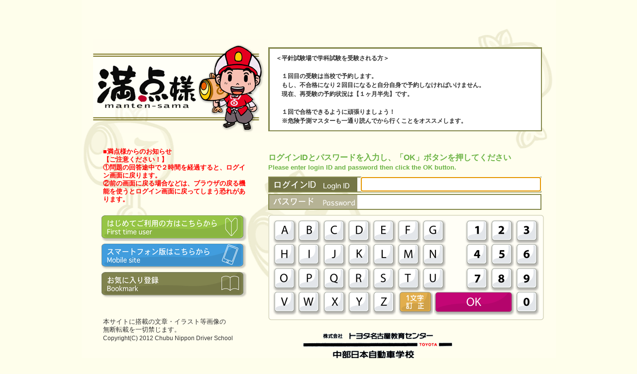

--- FILE ---
content_type: text/html; charset=UTF-8
request_url: https://mantensama.jp/cnds
body_size: 9817
content:
<!DOCTYPE HTML PUBLIC "-//W3C//DTD HTML 4.01 Transitional//EN" "http://www.w3.org/TR/html4/loose.dtd">
<html lang="ja">
<head>
<meta http-equiv="Content-Type" content="text/html; charset=UTF-8">
<meta http-equiv="Content-Style-Type" content="text/css">
<meta http-equiv="Content-Script-Type" content="text/javascript">
<meta name="description" content="">
<meta name="keywords" content="">
<title>ログイン画面</title>
<link rel="stylesheet" type="text/css" href="/common/pc/css/content_import.css" media="all">
<script type="text/javascript" src="/common/pc/js/smartRollover.js"></script>
<script type="text/javascript" src="/common/pc/js/jquery-1.8.0.min.js"></script>
<script type="text/javascript" src="/common/pc/js/screen_keybord.js"></script>
<script type="text/javascript">
$(window).load(function(){
    $("#userIDTxt").focus();
});
document.oncontextmenu = function() { return false };
document.onselectstart = function() { return false };
</script>
</head>

<body>
<div id="contentAll">
<!--contentAll-->

	<div id="contentBody" class="loginTop">
	<!--contentBody-->
		<div id="contentinner">
			<div id="contentBodyMain3">
			<!--contentBodyMain-->
				<div class="block2">
				
					<div class="block2L">
						<h1><img src="/images/m003_logo.jpg" width="352" height="188" alt="満点様 manten-sama"></h1>
												<p class="margT30 margL20 color01">
<em>
<span style="color:red">
■満点様からのお知らせ<br>
【ご注意ください！】<br>
①問題の回答途中で２時間を経過すると、ログイン画面に戻ります。<br>
②前の画面に戻る場合などは、ブラウザの戻る機能を使うとログイン画面に戻ってしまう恐れがあります。<br>
</span>
</em>

</p>

												
						<ul>
							<li><a href="https://mantensama.jp/cnds/U001/201"><img class="btn" src="/images/m003_first.jpg" width="292" height="52" alt="はじめてご利用の方はこちらから First time user"></a></li>
														<li class="margT05"><a href="/cnds?mode=sp"><img class="btn" src="/images/m003_smart.jpg" width="292" height="52" alt="スマートフォン版はこちらから Mobile site"></a></li>
							<li class="margT05"><a href="javascript:window.external.addFavorite('https://mantensama.jp/cnds','満点様')"><img class="btn" src="/images/m003_favorites.jpg" width="292" height="52" alt="お気に入り登録 Bookmark"></a></li>
													</ul>
												<p class="margT40 margL20">本サイトに搭載の文章・イラスト等画像の<br>無断転載を一切禁じます。</p>
<p class="ftSmall margL20">Copyright(C) 2012 Chubu Nippon Driver School</p>
											</div>
					<div class="block2R">
												<p class="txtbox margT25 ftSmall"><strong>　＜平針試験場で学科試験を受験される方＞<br><br>　　１回目の受験は当校で予約します。<br>　　もし、不合格になり２回目になると自分自身で予約しなければいけません。<br>　　現在、再受験の予約状況は【１ヶ月半先】です。<br><br>　　１回で合格できるように頑張りましょう！<br>　　※危険予測マスターも一通り読んでから行くことをオススメします。　</strong></p>
												<p class="margT40 ftLarge color01"><em>ログインIDとパスワードを入力し、「OK」ボタンを押してください</em></p>
						<p class="color01"><em>Please enter login ID and password then click the OK button.</em></p>
																		<form class="margT10" action="/cnds" method="post">
													<input type="hidden" name="jikou_id" value="1001">
							<div class="inputbox2 inputboxbg_c">
								<p><a href="javascript:void(0);" onClick="focusUserID(true);" tabindex="4"><img id="userIDAreaLabel" src="/common/pc/img/m003_loginid_ov.gif" width="177" height="28" alt="ログインID Login ID"></a></p>
								<input name="user_id" type="text" class="ftLarge" id="userIDTxt" tabindex="1" onFocus="focusUserID(false); setTargetTxtField('userIDTxt');" maxlength="12" data-js-disabledkeybord>
								<div class="clearFloat">&nbsp;</div>
							</div>
							<div class="inputbox2 inputboxbg_d margT03">
								<p><a href="javascript:void(0);" onClick="focusPassword(true);" tabindex="5"><img id="passwordAreaLabel" src="/common/pc/img/txt_password.gif" width="177" height="28" alt="パスワード Password"></a></p>
								<input name="password" type="password" class="ftLarge" id="passTxt" tabindex="2" onFocus="focusPassword(false); setTargetTxtField('passTxt');" maxlength="10" data-js-disabledkeybord>
								<div class="clearFloat">&nbsp;</div>
							</div>
							<div class="SetUpKeyBox margT10">
							<div class="SetUpKeyBoxInner">
								<div class="KeyboardArea">
									<ul>
										<li><a href="#"><img src="/common/pc/img/key_a_off.gif" width="48" height="48" alt="A"></a></li>
										<li><a href="#"><img src="/common/pc/img/key_b_off.gif" width="48" height="48" alt="B"></a></li>
										<li><a href="#"><img src="/common/pc/img/key_c_off.gif" width="48" height="48" alt="C"></a></li>
										<li><a href="#"><img src="/common/pc/img/key_d_off.gif" width="48" height="48" alt="D"></a></li>
										<li><a href="#"><img src="/common/pc/img/key_e_off.gif" width="48" height="48" alt="E"></a></li>
										<li><a href="#"><img src="/common/pc/img/key_f_off.gif" width="48" height="48" alt="F"></a></li>
										<li><a href="#"><img src="/common/pc/img/key_g_off.gif" width="48" height="48" alt="G"></a></li>
										<li class="margL37"><a href="#"><img src="/common/pc/img/key_1_off.gif" width="48" height="48" alt="1"></a></li>
										<li><a href="#"><img src="/common/pc/img/key_2_off.gif" width="48" height="48" alt="2"></a></li>
										<li class="margR00"><a href="#"><img src="/common/pc/img/key_3_off.gif" width="48" height="48" alt="3"></a></li>
									</ul>
									<div class="clearFloat">&nbsp;</div>
									<ul>
										<li><a href="#"><img src="/common/pc/img/key_h_off.gif" width="48" height="48" alt="H"></a></li>
										<li><a href="#"><img src="/common/pc/img/key_i_off.gif" width="48" height="48" alt="I"></a></li>
										<li><a href="#"><img src="/common/pc/img/key_j_off.gif" width="48" height="48" alt="J"></a></li>
										<li><a href="#"><img src="/common/pc/img/key_k_off.gif" width="48" height="48" alt="K"></a></li>
										<li><a href="#"><img src="/common/pc/img/key_l_off.gif" width="48" height="48" alt="L"></a></li>
										<li><a href="#"><img src="/common/pc/img/key_m_off.gif" width="48" height="48" alt="M"></a></li>
										<li><a href="#"><img src="/common/pc/img/key_n_off.gif" width="48" height="48" alt="N"></a></li>
										<li class="margL37"><a href="#"><img src="/common/pc/img/key_4_off.gif" width="48" height="48" alt="4"></a></li>
										<li><a href="#"><img src="/common/pc/img/key_5_off.gif" width="48" height="48" alt="5"></a></li>
										<li class="margR00"><a href="#"><img src="/common/pc/img/key_6_off.gif" width="48" height="48" alt="6"></a></li>
									</ul>
									<div class="clearFloat">&nbsp;</div>
									<ul>
										<li><a href="#"><img src="/common/pc/img/key_o_off.gif" width="48" height="48" alt="O"></a></li>
										<li><a href="#"><img src="/common/pc/img/key_p_off.gif" width="48" height="48" alt="P"></a></li>
										<li><a href="#"><img src="/common/pc/img/key_q_off.gif" width="48" height="48" alt="Q"></a></li>
										<li><a href="#"><img src="/common/pc/img/key_r_off.gif" width="48" height="48" alt="R"></a></li>
										<li><a href="#"><img src="/common/pc/img/key_s_off.gif" width="48" height="48" alt="S"></a></li>
										<li><a href="#"><img src="/common/pc/img/key_t_off.gif" width="48" height="48" alt="T"></a></li>
										<li><a href="#"><img src="/common/pc/img/key_u_off.gif" width="48" height="48" alt="U"></a></li>
										<li class="margL37"><a href="#"><img src="/common/pc/img/key_7_off.gif" width="48" height="48" alt="7"></a></li>
										<li><a href="#"><img src="/common/pc/img/key_8_off.gif" width="48" height="48" alt="8"></a></li>
										<li class="margR00"><a href="#"><img src="/common/pc/img/key_9_off.gif" width="48" height="48" alt="9"></a></li>
									</ul>
									<div class="clearFloat">&nbsp;</div>
									<ul>
										<li><a href="#"><img src="/common/pc/img/key_v_off.gif" width="48" height="48" alt="V"></a></li>
										<li><a href="#"><img src="/common/pc/img/key_w_off.gif" width="48" height="48" alt="W"></a></li>
										<li><a href="#"><img src="/common/pc/img/key_x_off.gif" width="48" height="48" alt="X"></a></li>
										<li><a href="#"><img src="/common/pc/img/key_y_off.gif" width="48" height="48" alt="Y"></a></li>
										<li><a href="#"><img src="/common/pc/img/key_z_off.gif" width="48" height="48" alt="Z"></a></li>
										<li><a href="#"><img src="/common/pc/img/key_correcti_off.gif" width="72" height="48" alt="deleate"></a></li>
										<li><a href="#" tabindex="3"><img src="/common/pc/img/key_ok_off.gif" width="162" height="48" alt="ok"></a></li>
										<li class="margR00"><a href="#"><img src="/common/pc/img/key_0_off.gif" width="48" height="48" alt="0"></a></li>
									</ul>
									<div class="clearFloat">&nbsp;</div>
								</div>
							</div>
						</div>
						<input id="loginBtn" type="submit" style="display:none;">
						</form>
												<div class="logobox margT25">
							<p><img src="/school/cnds/image/logo.gif?1768700094" alt="中部日本自動車学校"></p>
							<div class="clearFloat">&nbsp;</div>
						</div>
											</div>
				<div class="clearFloat">&nbsp;</div>
				</div>
			<!--/contentBodyMain-->
			</div>
		<!--/contentinner-->
		</div>
	<!--/contentBody-->
	</div>




	
<!--/contentAll-->
</div>
</body>
</html>



--- FILE ---
content_type: text/css
request_url: https://mantensama.jp/common/pc/css/content_import.css
body_size: 102
content:
@charset "UTF-8";

@import "common.css";
@import "content_layout.css";
@import "content_part.css";

--- FILE ---
content_type: text/css
request_url: https://mantensama.jp/common/pc/css/content_layout.css
body_size: 4965
content:
@charset "UTF-8";

body{
	width: 100%;
	background-color: #fefeeb;
}

body.SetUpcontentbody{
	background: #fefeeb;
	min-height: 800px;
}

#contentAll{
	background-color: #fefeeb;
}

#contentAll2{
	width: 100%;
	margin: 0 auto;
	font-weight: bold;
	font-size: 13px;
}

#contentBody{
	width: 953px;
	margin: 0 auto 30px;
}

#contentBodyMain{
	width: 950px;
	position: relative;
}

.loginTop{
	background:#fffeee url(image/m003_bg.gif) no-repeat center top;
	margin-bottom:0 !important;
	padding-bottom:30px;
	min-height:650px;
	height:auto !important;
	_height:650px;
}
#contentBodyMain3{
	padding-top: 70px;
	margin: 0 auto;
}

#contentBodyMain2{
	width: 100%;
	min-height: 582px;
	height: auto !important;
	height: 582px;
	background: url(image/m101_bg.gif) no-repeat center top;
}

.contentBodyMainInner{
	overflow-x: hidden;
	overflow-y: auto;
}

.SetUpcontentBody{
	width: 892px;
	margin: 0 auto;
	padding: 20px 0 0 0;
}

#contentAll #contentBodyMain ul.SetUPtxtArea{
	width: 750px;
	padding: 10px 0;
	overflow: hidden;
}

#contentBodyMain .SetUpBLOCK2A .SetUpKeyBox .SetUpKeyBoxInner .KeyboardArea ul{
	overflow: hidden;
}

#contentBodyMain .QMenuBLOCK .QMblockL{
	float: left;
	width: 690px;
	display: inline;
	margin-left: 34px;
}

#contentBodyMain ul.PanArea{
	overflow: hidden;
	margin-left:180px;
}

#contentBodyMain ul.PanArea li{
	float: left;
	display: inilne;
	margin-top: 10px;
}

#contentBodyMain ul.PanArea li a:hover{
	text-decoration: underline;
}

#contentBodyMain .QMenuBLOCK .QMblockR{
	float: right;
	width: 227px;
}

#contentBodyMain .StageArea{
	width: 890px;
	margin: 0 auto;
}

#contentBodyMain2 .mainMenu{
	width: 100%;
}

.margT03 {margin-top: 3px !important;}

#contentBodyMain .pdL40{padding-left: 40px;}
#contentBodyMain .pd20{padding-top: 20px;}
#contentBodyMain .pd00{padding-top: 0 !important;}
#contentBodyMain .padB00{padding-bottom: 0 !important;}
#contentBodyMain .Block2a .pdL30{padding-left: 30px;}


.M003BodyMainBg{
	background: url("image/u200_m003bg.gif") no-repeat #fefeeb;
	padding-bottom: 250px;
}


#contentHead .Block3 .bg101 .w440{width: 380px;}
#contentBodyMain2 .w740{width: 740px;}
#contentBodyMain2 .w747{width: 747px;}
#contentBodyMain .w670{width: 670px;}
#contentBodyMain .w650{width: 650px;}
#contentBodyMain .Block2a .w760{width: 760px;}
#contentBodyMain .w157{width: 157px;}
#contentBodyMain .ExplanationBox2 table .w92{width: 92px;}
#contentBodyMain .ExplanationBox2 table .w600{width: 600px;}

.w102{width: 102px !important;}
.w111{width: 111px !important;}
.w270{width: 270px;}
.w285{width: 285px;}


.fl{float: left;}

#contentBodyMain .fontSize13{font-size: 13px !important;}
#contentBodyMain .ft15{font-size: 15px;}

.txtcolor{color: #d9ab4a;}
.White{background-color: #ffffff !important;}
#contentBodyMain .guideArea ul .colorRed{color: #b80041;}
#contentBodyMain .colorGreen{color: #737746;}
#contentBodyMain .green{color: #87b541;}
#contentBodyMain .colorA{color: #ba0071;}


#contentBodyMain .DNone{display: none;}

/* U400-100
==========================================================*/

#contentBodyMain .QMenuBLOCK02{
	background: url("image/m100_bg.gif") repeat-y 0 0;
	width: 955px;
	padding-top: 5px;
}

#contentBodyMain .Listresults{
	background: url("image/m100_bg02.gif") repeat-y 0 0;
	width: 887px;
	margin: 0 auto;
}

#contentBodyMain .Listresults .Listresultsinner{
	width: 825px;
	margin-left: 35px;
}

#contentBodyMain .Listresults table{
	color: #7a7f4c;
	width: 825px;
	font-weight: normal;
}

/* U101-m002_00
==========================================================*/

#contentBodyMain .QuestionTxt p.txt02{
	width: 465px;
	font-size: 17px;
	font-family:"Yu Gothic UI", "Yu Gothic", "system-ui", "Hiragino Kaku Gothic Pro", "ヒラギノ角ゴ Pro W3", Osaka, "MS P Gothic", "ＭＳ Ｐゴシック", sans-serif;
	line-height:2.0em;
}

/* U101-m002_01 m002_02
==========================================================*/

#contentBodyMain .contentBodyMainwrap{
	width: 950px;
	background: #fefeeb;
}

.contentBodyMainwrap .exerciseswrap{
	width: 910px;
	margin: 0 auto;
}

.contentBodyMainwrap .exerciseswrap .blockL{
	float: left;
	width: 715px;
}

.contentBodyMainwrap .exerciseswrap .blockR{
	float: right;
	width: 195px;
}

.contentBodyMainwrap .exerciseswrap ul.hdLinebox{
	color: #80835e;
	width: 905px;
	background-color: #dddcca;
	font-size: 15px;
}

/* U100-m001_02.html
==========================================================*/

#contentBodyMain .innerbgbottom{
	background: url("image/m001_bgbottom.gif") no-repeat 0 bottom;
	padding-bottom: 20px;
	width: 888px;
	margin: 0 auto 40px;
}

#contentBodyMain .innerbg{
	background: url("image/m001_bg.gif") repeat-y 0 0;
	padding: 13px 0 15px;
	width: 888px;
}

#contentBodyMain .innerbox{
	width: 775px;
	margin-left: 63px;
}

#contentBodyMain .inbox{
	background: url("image/m001_inbgtop.gif") no-repeat 0 0;
	width: 795px;
	padding-top: 9px;
}



a:hover img.btn{
	opacity: 0.8;
	filter: alpha(opacity: 80);
}



--- FILE ---
content_type: text/css
request_url: https://mantensama.jp/common/pc/css/content_part.css
body_size: 62501
content:
@charset "UTF-8";

/* Countet Parts
==========================================================*/

#contentAll .wiReset{
	width: 100%;
}

#contentAll #contentBodyMain .SetArrowBg{
	background: url("image/m001_arrow_img.gif") no-repeat right center;
	padding-right: 157px;
}

#contentAll #contentBodyMain ul.SetUPtxtArea li{
	float: left;
	line-height: 0;
}

#contentAll #contentBodyMain .SetUpBLOCK2A .BlockL{
	width: 295px;
	float: left;
	display: inline;
}

#contentAll #contentBodyMain .SetUpBLOCK2A .BlockR{
	width: 560px;
	float: right;
	display: inline;
}

.rubyOff rp{
	font-size: 0px !important;
	display:none !important;
	line-height:0px !important;
}

.rubyOff rt{
	font-size: 0px !important;
	display:none !important;
	line-height:0px !important;
}

.SetUpBLOCK2A .SetUpKeyBox{
	background: url("image/m001_box_bg.gif") repeat-y;
	width: 554px;
}

.SetUpBLOCK2A .SetUpKeyBox .SetUpKeyBoxInner{
	background: url("image/m001_box_top.gif") no-repeat;
}

.SetUpBLOCK2A .SetUpKeyBox .SetUpKeyBoxInner .KeyboardArea{
	background: url("image/m001_box_btm.gif") no-repeat bottom left;
	padding: 10px 9px;
}

.SetUpBLOCK2A .SetUpKeyBox .SetUpKeyBoxInner .KeyboardArea ul li{
	float: left;
	display: inline;
	margin-right: 2px;
	line-height: 0;
}

.margL37{margin-left: 37px !important;}

.radioExample .blockL{
	float: left;
	display: inline;
	width: 30px;
}

.radioExample .blockR{
	float: left;
	display: inline;
	width: 205px;
}

.SetUpcontentbody #contentHead{
	position: relative;
	background: url("image/m001_setup_ttl_bg.gif") no-repeat;
	height: 91px;
}

.SetUpcontentbody #contentHead .SetUp_logo{
	position: absolute;
	top: 14px;
	left: 5px;
}

.SetUpcontentbody #contentHead .StUp_Ttl{
	position: absolute;
	top: 14px;
	left: 164px;
}

.SetUpcontentbody #contentHead .StUp_Txt{
	position: absolute;
	bottom: 13px;
	left: 163px;
}

/* airupdate
--------------------------------------------------*/

#airdownpage.SetUpcontentbody #contentHead{
	position: relative;
	background: url("image/m001_setup_ttl_bg.gif") no-repeat;
	height: 120px !important;
}


/* form
--------------------------------------------------*/

.inputbox2{
	border: 2px solid #85894d;
	background-color: #fff;
	width: 545px;
}

.inputboxbg_a{
	background: url("image/m001_ibbg01.gif") repeat-y 0 0;
}

.inputboxbg_b{
	background: url("image/m001_ibbg02.gif") repeat-y 0 0;
}

.inputboxbg_c{
	background: url("image/m003_ibbg01.gif") repeat-y 0 0;
}

.inputboxbg_d{
	background: url("image/m003_ibbg02.gif") repeat-y 0 0;
}

.inputbox2 p{
	float: left;
	width: 177px;
}

.inputbox2 input{
	float: right;
	background-color: #fff;
	border: none;
	width: 360px;
	height: 1.7em;
	font-weight: bold;
	line-height: 1.7em !important;
}

.SetUpKeyBox{
	background: url("../css/image/m001_box_bg.gif") repeat-y;
	width: 554px;
}

.SetUpKeyBox .SetUpKeyBoxInner{
	background: url("../css/image/m001_box_top.gif") no-repeat;
}

.SetUpKeyBox .SetUpKeyBoxInner .KeyboardArea{
	background: url("../css/image/m001_box_btm.gif") no-repeat bottom left;
	padding: 10px 9px;
}

.SetUpKeyBox .SetUpKeyBoxInner .KeyboardArea ul li{
	float: left;
	display: inline;
	margin-right: 2px;
}

#contentBodyMain .logoboxSetUp{
	width: 362px;
	margin: 0 auto;
}

#contentBodyMain .logoboxL{
	width: 82px;
	float: left;
}

#contentBodyMain .logoboxR{
	width: 280px;
	float: right;
}

/* m003
--------------------------------------------------*/


#contentBodyMain3 .color01{color: #6bb344;}

#contentBodyMain3 h1{margin-top: 9px;}

#contentBodyMain3 p{
	font-size: 13px;
	line-height: 1.3;
}

#contentBodyMain3 .block2{
	width: 906px;
	margin: 0 auto;
}

#contentBodyMain3 .block2 .block2L{
	float: left;
	width: 352px;
}

#contentBodyMain3 .block2 .block2L p{width: 295px;}

#contentBodyMain3 .block2 .block2L ul{
	margin-top: 24px;
	margin-left: 17px;
}

#contentBodyMain3 .block2 .block2R{
	float: right;
	width: 554px;
}

#contentBodyMain3 .block2 .block2R .txtbox{
	border: 2px solid #85894d;
	border-left-width: 3px;
	border-top-width: 3px;
	background-color: #fff;
	padding: 10px 0 10px;
	width: 545px;
}

#contentBodyMain3 .block2 .block2R .logobox{
	width: 362px;
	margin-left: 70px;
}

#contentBodyMain3 .block2 .block2R .logoboxL{
	width: 82px;
	float: left;
}

#contentBodyMain3 .block2 .block2R .logoboxR{
	width: 280px;
	float: right;
}

#contentAll2 .blockL{
	float: left;
	display: inline;
}

#contentAll2 .blockR{
	float: right;
	display: inline;
}

#contentBodyMain4 .Block2{
	width: 953px;
}

/* headline
--------------------------------------------------*/
#headerAreaWrapper{
	width:953px;
	background:#757647 url(image/headline_top.gif) repeat-x left top;
	margin:0px 0px 10px;
	}
#headerArea{
	width:953px;
	padding:0px;
	margin:0px;
	background:transparent url(image/headline_bottom.gif) repeat-x left bottom;
	}

#headerArea div.blockL{
	width:560px;
	float:left;
	padding:8px 0px 10px 25px;
	}
#headerArea div.blockR{
	width:360px;
	float:right;
	}

#headerArea div.blockL p{
	font-weight:bold;
	font-size:14px;
	line-height:1.6em;
	width:370px;
	color:#fff;
	}

#headerArea div.blockL p,
#headerArea div.blockL h1{
	display:inline-block;
	vertical-align:middle;
	}
html*#headerArea div.blockL p,
html*#headerArea div.blockL h1{
	display:inline;
	zoom:1;
	}

#headerArea div.blockL h1{
	font-size:0px;
	line-height:0px;
	width:190px;
	}

#headerArea div.blockR ul{
	text-align:right;
	border-right:1px solid #78794a;
	}
#headerArea div.blockR ul li{
	text-align:right;
	display:inline-block;
	vertical-align:middle;
	border-left:1px solid #78794a;
	}
#headerArea div.blockR ul li.mainMenu{
	border-left:none;
	padding-right:15px;
	}
html*#headerArea div.blockR ul li{
	display:inline;
	zoom:1;
	}

/* headline end
--------------------------------------------------*/


#contentHead .lineH{
	line-height: 0;
	font-size: 0;
}

#contentBodyMain .Block2{
	width: 100%;
	padding-top: 20px;
}

#contentBodyMain2 .posImg{padding: 10px 0 0 11px;}

#contentBodyMain2 ul.preIcon{
	min-height: 50px;
	height:auto !important;
	_height: 50px;
	background: url(image/m101_pre.gif) no-repeat left top;
	margin-left: 10px;
}

#contentBodyMain2 ul.qaIcon{
	min-height: 50px;
	height:auto !important;
	_height: 50px;
	background: url(image/m101_qa.gif) no-repeat left top;
	padding: 10px 0;
}

#contentBodyMain2 ul.testIcon{
	min-height: 50px;
	height:auto !important;
	_height: 50px;
	background: url(image/m101_test.gif) no-repeat left top;
	margin-left: 10px;
}

#contentBodyMain2 ul.mtestIcon{
	min-height: 50px;
	height:auto !important;
	_height: 50px;
	background: url(image/m151_test.gif) no-repeat left top;
	margin-left: 10px;
}

#contentBodyMain2 ul.preIcon li,
#contentBodyMain2 ul.mtestIcon li,
#contentBodyMain2 ul.testIcon li{padding-left: 44px;}

#contentBodyMain2 ul.qaIcon li{padding-left: 55px;}

#contentBodyMain2 .preTxt{
	font-size: 21px;
	color: #bb0072;
}

#contentBodyMain2 .qaTxt{
	font-size: 21px;
	color: #5196d9;
}

#contentBodyMain2 .testTxt{
	font-size: 21px;
	color: #92c644;
}

#contentBodyMain4 ul.topicPath{overflow: hidden;}

#contentBodyMain4 ul.topicPath li{
	float: left;
	display: inline;
}

#contentBodyMain4 ul.topicPath li a:hover{
	text-decoration: underline;
}

#contentBodyMain4 .green{color: #87b541;}

/* Table
==========================================================*/

#contentBodyMain4 table th{
	padding-right: 40px;
}

#contentBodyMain table.SubtotalBox{
	overflow: hidden;
	width: 335px;
	border: 2px solid #9c9e79;
}

#contentBodyMain table.SubtotalBox th{
	border-right: 2px solid #9c9e79;
	width: 15%;
	background-color: #dedcca;
	font-weight: normal;
	padding: 2px 0;
	font-size: 15px;
}

#contentBodyMain table.SubtotalBox .Tatal01{
	background: #ffffff;
	width: 65%;
	border-right: 2px solid #9c9e79;
}

#contentBodyMain table.SubtotalBox .Tatal02{
	background: #b1af90;
	width: 20%;
	color: #ebee14;
	font-size: 16px;
    font-weight: normal;
}


#contentBodyMain table.answerBox{
	width: 100%;
	border: 2px solid #9c9e79;
}


#contentBodyMain table.answerBox .answer01{
	background: #ffffff;
	width: 80%;
	border-right: 2px solid #9c9e79;
	padding: 3px 0;
}

#contentBodyMain table.answerBox .answer02{
	background: #b1af90;
	width: 20%;
	color: #ebee14;
	font-size: 16px !important;
    font-weight: normal;
}

#contentBodyMain table.QuestionSET{
	width: 100%;
	background-color: #fefeeb;
	padding: 0 5px;
}

#contentBody table.QuestionSET tr{
	background: url("image/table_border.gif") repeat-x left bottom;
}

#contentBody table.QuestionSET td{
	border-right: 1px solid #c4c3a4;
}

#contentBodyMain .borderR00{
	border-right: none !important;
}

#contentBodyMain table.QuestionSET .SETWid01{
	width: 100px;
	padding: 5px 0;
}

#contentBodyMain table.QuestionSET .SETWid02{
	width: 44px;
	padding: 5px 0 5px 5px;
}


#contentBodyMain table.QuestionSET .SETWid03{
	width: 440px;
	padding: 5px 0;
}

#contentBodyMain table.QuestionSET .SETWid04{
	width: 279px;
	padding: 5px 0 5px 10px;
}

#contentBody table.QuestionSET tr.borderB00{
	background: none !important;
}

/* U200 m001
--------------------------------------------------*/


#contentBodyMain .QMenuBLOCK{
	width: 951px;
}

#contentBodyMain ul.Ttl_Icon{
	background: url("image/m1001_q_icon.gif") no-repeat left center;
	padding: 15px 0;
}

#contentBodyMain ul.Ttl_Icon li{
	padding-left: 43px;
	line-height: 1.2;
}

#contentBodyMain  .QMqaTxt{
	font-size: 19px;
	color: #5196d9;
}

#contentBodyMain .colorB{
	color: #5196d9;
}

#contentBodyMain .colorGold{
	color: #707446;
}

#contentBodyMain .fontS15{
	font-size: 15px !important;
}

#contentBodyMain .StageBoxAreaAll{
	background: url("image/stagebox_bg.gif") repeat-y;
	color: #757949;
}

#contentBodyMain .StageBoxArea{
	background: url("image/stagebox_top.gif") no-repeat top left;
	padding-top: 9px;
}

#contentBodyMain .StageBoxAreaInner{
	background: url("image/stagebox_btm.gif") no-repeat bottom left;
}

#contentBodyMain .StageLessonBox{
	background: url("image/stagebox_bg02.gif") repeat-y;
}

#contentBodyMain .menuSection{
	overflow: hidden;
	height: 40px;
}
#contentBodyMain .menuSection .SBoxWidth {
	opacity: 0.0;
	filter: alpha(opacity: 0);
}
#contentBodyMain .SBoxWidth{
	width: 872px;
	margin: 0 auto;
	padding: 5px 0 10px;
}

#contentBodyMain .LESSONttl{
	background-color: #f0dd9e;
	padding: 10px;
	width: 852px;
}

#contentBodyMain .StageBoxAreaAll .SBoxWidth .LESSONttl .flatL{
	float: left;
	display: inline;
	width: 592px;
}

#contentBodyMain .StageBoxAreaAll .SBoxWidth .LESSONttl .flatR{
	float: right;
	display: inline;
	width: 260px;
}


#contentBodyMain .SBoxWidth .SBoxblockL{
	float: left;
	display: inline;
	width: 175px;
}

#contentBodyMain .SBoxWidth .SBoxblockL02{
	float: left;
	display: inline;
	width: 540px;
}

#contentBodyMain .SBoxWidth .SBoxblockR{
	float: right;
	display: inline;
	width: 139px;
}

#contentBodyMain .TtlBLOCK2A .BlockL{
	float: left;
	width: 460px;
}

#contentBodyMain .TtlBLOCK2A .BlockR{
	float: left;
	width: 150px;
}

#contentBodyMain div.selectbox {
	display: inline-block;
	*display: inline;
	zoom: 1;
	position: relative;
	font-size: 15px;
}

#contentBodyMain div.selectbox a.select {
	border: solid #969b66 2px;
	display: inline-block;
	*display: inline;
	zoom: 1;
	width: 270px;
	color: #5f632d;
	text-decoration: none;
	cursor: default;
	background-color: #ffffff;
}

#contentBodyMain div.selectbox a.select span {
	padding: 0 22px 0 7px;
	display: block;
	height: 44px;
	background: url("image/icon_select.gif") no-repeat right 0;
	line-height: 44px;
	cursor: pointer;
}


#contentBodyMain div.selectbox div.pulldown {
	border: solid #969b66 2px;
	width: 270px;
	max-height: 150px;
	position: absolute;
	left: 0;
	top: 44px;
	background: #fff;
	overflow: auto;
}

#contentBodyMain div.selectbox div.pulldown a {
	border-bottom: solid #969b66 1px;
	padding: 5px 8px;
	display: block;
	color: #5f632d;
}

#contentBodyMain div.selectbox div.pulldown a.last-child {
	border: none;
}

#contentBodyMain div.selectbox div.pulldown a:hover,
#contentBodyMain div.selectbox div.pulldown a.selected {
	color: #666;
	background: #eee;
	text-decoration: none;
}


#contentBodyMain span.bar{
	height: 14px;
	display: block;
	background-color: #e6c02f;
}

#contentBodyMain input.setValueCheckBox{
	display: none;
}

#contentBodyMain input.on{
	opacity: 0.8;
	filter: alpha(opacity: 80);
}


/*---m002.html---*/
#contentAll2.exam #contentBody,
#contentAll2.exam #contentBodyMain,
#contentAll2.exam #contentBodyMain .contentBodyMainInner{
	width: 100% !important;
}
#contentAll2.exam #contentBodyMain .contentBodyMainwrap{
	margin: 0 auto !important;
}
#contentAll2.exam #contentBodyMain .contentBodyMainInner .QuestionTxt{
	width: 900px !important;
	margin: 30px auto 20px !important;
	padding-left: 20px !important;
}


#contentBodyMain .panWrap{
	width: 100%;
}

#contentBodyMain .randomQuestionArea{
	width: 905px;
	margin: 0 auto;
}

#contentBodyMain ul.Ttl_IconA{
    background: url("image/m1001_q_icon_a.gif") no-repeat scroll left center transparent;
    padding: 10px 0;
}

#contentBodyMain ul.Ttl_IconA li{
	line-height: 1.1;
	padding-left: 43px;
}

#contentBodyMain .QMqaTxtA{
    color: #5196D9;
    font-size: 24px;
    padding-top: 4px;
}

#contentBodyMain ul.miniAnswerArea{overflow: hidden;}

#contentBodyMain ul.miniAnswerArea li{
	float: left;
	display: inline;
	margin-right: 4px;
}

#contentBodyMain .guideArea{
	width: 100%;
	background-color: #dddcca;
	font-weight: normal;
}

#contentBodyMain .guideArea ul{
	width: 750px;
	float: left;
	display: inline;
}

#contentBodyMain .guideArea p{
	float: right;
	display: inline;
	padding: 8px 8px 0 0;
}

#contentBodyMain .guideArea ul li{
	float: left;
	display: inline;
	padding: 9px 0 5px 0;
	font-size: 15px;
	word-break: keep-all;
}

#contentBodyMain .guideArea ul li.marubatsu,
#contentBodyMain .guideArea ul li.q_number,
#contentBodyMain .guideArea ul li.time{
	color: #737746;
}

#contentBodyMain .guideArea ul li.marubatsu{
	background: url(image/m002_marubatsu.gif) no-repeat 0 0.4em;
	padding: 9px 0 11px 30px;
}

#contentBodyMain .guideArea ul li.q_number{
	background: url(image/m002_q_number.gif) no-repeat 0 0.4em;
	padding: 9px 0 11px 35px;
}

#contentBodyMain .guideArea ul li.time{
	background: url(image/m002_time.gif) no-repeat 0 0.4em;
	padding: 9px 0 11px 30px;
}

#contentBodyMain .QuestionTxt{width: 100%;}

#contentAll #contentBodyMain .QuestionTxt02{
	padding-left: 20px;
	width: 885px;
}

#contentBodyMain .QuestionTxt p,
#contentBodyMain .QuestionTxt ul{
	float: left;
	display: inline;
}
#contentBodyMain .QuestionTxt p.colorGreen{
	width:3em;
}


#contentBodyMain .QuestionTxt ul{
	width: 143px;
	overflow: hidden;
}

#contentBodyMain .QuestionTxt ul li{
	float: left;
	display: inline;
}

#contentBodyMain .QuestionTxt p.txt{
	width: 500px;
	font-size: 17px;
	/* font-family:"Hiragino Kaku Gothic Pro", "ヒラギノ角ゴ Pro W3", Osaka, "MS P Gothic", "ＭＳ Ｐゴシック", sans-serif; */
	font-family:"Yu Gothic UI", "Yu Gothic", "system-ui", "Hiragino Kaku Gothic Pro", "ヒラギノ角ゴ Pro W3", Osaka, "MS P Gothic", "ＭＳ Ｐゴシック", sans-serif;
	line-height: 1.8;
}

ruby {
  display:inline-table !important;
  text-align:center !important;
  white-space:nowrap !important;
  text-indent:0 !important;
  margin:0 !important;
  vertical-align:text-bottom !important;
  _vertical-align:baseline !important;
  line-height:1 !important;
  padding:0 !important;
  height:1em !important;
  border none !important;
}

ruby>rb,ruby>rbc {
  display:table-row-group !important;
  line-height:1.2 !important;
}

ruby>rt,ruby>rbc+rtc {
  display:table-header-group !important;
  font-size:60% !important;
  line-height:1.2 !important;
  letter-spacing:0 !important;
}

ruby>rbc+rtc+rtc {
  display:table-footer-group !important;
  font-size:60% !important;
  line-height:1 !important;
  letter-spacing:0 !important;
}

rbc>rb,rtc>rt {
  display:table-cell !important;
  letter-spacing:0 !important;
}

rp {
  display:none !important;
}
ruby rt {
	_line-height:1.3em;
}

u ruby{
	text-decoration:underline !important;
}
u ruby rb{
	text-decoration:underline !important;
}


#contentBodyMain .answerBoxArea{
	width: 888px;
	margin: 0 auto;
}

#contentBodyMain .answerBoxArea p{
	padding-bottom: 2px;
	font-family:"Yu Gothic UI", "Yu Gothic", "system-ui", "Hiragino Kaku Gothic Pro", "ヒラギノ角ゴ Pro W3", Osaka, "MS P Gothic", "ＭＳ Ｐゴシック", sans-serif;
	}

#contentBodyMain .referenceArea{
	width: 100%;
	font-size: 14px;
}

#contentBodyMain .referenceArea ul{overflow: hidden;}

#contentBodyMain .referenceArea ul li{
	float: left;
	display: inline;
	margin-right: 20px;
}

#contentBodyMain .referenceArea ul .book{
	color: #82af2e;
}
#contentBodyMain .referenceArea ul .book a{
	background: url(image/m002_book.gif) no-repeat right 0.5em ;
	padding: 10px 34px 10px 0px;
	color: #82af2e;
	text-decoration:underline;
	line-height:2em;
}
#contentBodyMain .referenceArea ul .book a:hover{
	text-decoration:none;
}

#contentBodyMain .answerBox01{
	width: 100%;
	background: url(image/m002_incorrect_bg_mdl.gif) repeat-y center top;
}

#contentBodyMain .answerBox01Inner{
	width: 888px;
	background: url(image/m002_incorrect_bg_top.gif) no-repeat center top;
	
}

#contentBodyMain .answerBox01Inner2{
	width: 888px;
	background: url(image/m002_incorrect_bg_btm.gif) no-repeat center bottom;
}

#contentBodyMain .answerBox01 .dot{
	width: 100%;
	margin: 0 auto;
	background: url(image/m002_incorrect_dot.gif) no-repeat center bottom;
	padding-bottom: 10px;
	font-size: 15px;
}

#contentBodyMain .lineH00{
	line-height: 0;
	font-size: 0;
}

#contentBodyMain .answerBox02{
	width: 888px;
	margin: 0 auto;
	background: url(image/m002_correct_bg_mdl.gif) repeat-y center top;
}

#contentBodyMain .answerBox02Inner{
	width: 888px;
	background: url(image/m002_correct_bg_top.gif) no-repeat center top;
	
}

#contentBodyMain .answerBox02Inner2{
	width: 888px;
	background: url(image/m002_correct_bg_btm.gif) no-repeat center bottom;
}

#contentBodyMain .answerBox02 .dot{
	width: 100%;
	margin: 0 auto;
	background: url(image/m002_correct_dot.gif) no-repeat center bottom;
	padding-bottom: 10px;
	font-size: 15px;
}


/* U200 m003
--------------------------------------------------*/

#contentBodyMain .padd07{
	padding-top: 7px;
}

#contentBodyMain .AnswerWrap{
	background: url("image/answer_box_bg.gif") repeat-y;
	width: 600px;
	margin-left: 198px;
}

#contentBodyMain .AnswerArea{
	background: url("image/answer_box_top.gif") no-repeat left top;
	width: 600px;
	padding-top: 20px;
}

#contentBodyMain .AnswerInner{
	background: url("image/answer_box_btm.gif") no-repeat left bottom;
	width: 600px;
}

#contentBodyMain .txtWrap{
	background-color: #e9c4b5;
	width: 298px;
	margin: 0 auto;
}

#contentBodyMain .TextBox{
	width: 545px;
	padding-bottom: 20px;
}

#contentBodyMain .txtArea{
	background: url("image/txt_box_top.gif") no-repeat left top;
	width: 298px;
	padding-top: 15px;
}

#contentBodyMain .txtInner{
	background: url("image/txt_box_btm.gif") no-repeat left bottom;
	width: 298px;
}

#contentBodyMain .txtInner p{
	padding-bottom: 7px;
	color: #ba0617;
	font-size: 21px;
}

#contentBodyMain .txtInner p span{font-size: 27px;}

#contentBodyMain .positionImg{
	position: absolute;
	top: 85px;
	left: 44px;
	
}

#contentBodyMain .btnBlock2A{
	width: 365px;
	margin: 14px auto 0;
}

#contentBodyMain .btnBlock2A ul{overflow: hidden;}

#contentBodyMain .btnBlock2A li.flatL{
	float: left;
	display: inline;
	width: 144px;
	margin-left: 50px;
}
#contentBodyMain .btnBlock2A li.flatR{
	float: right;
	display: inline;
	width: 144px;
}


/* U101 m004
--------------------------------------------------*/

#contentBodyMain .Pan_BLOCK{
	width: 740px;
	float: right;
}

#contentBodyMain .panBlockL{
	float: left;
	display: inline;
}

#contentBodyMain .panBlockR{
	float: right;
	display: inline;
}

#contentBodyMain .ResultAll{
	width: 573px;
	margin-left: 37px;
}

#contentBodyMain .ResultBox01Wrap{background-color: #bfc0dd;}

#contentBodyMain .ResultBox02Wrap{background-color: #e9c4b5;}

#contentBodyMain .ResultBox01Area{
	background: url("image/failure_box_top.gif") no-repeat left top;
	padding-top: 14px;
	color: #41519c;
}

#contentBodyMain .ResultBox02Area{
	background: url("image/success_box_top.gif") no-repeat left top;
	padding-top: 14px;
	color: #bd0620;
}

#contentBodyMain .ResultBox01Inner{
	background: url("image/failure_box_btm.gif") no-repeat left bottom;
	padding-bottom: 14px;
}

#contentBodyMain .ResultBox02Inner{
	background: url("image/success_box_btm.gif") no-repeat left bottom;
	padding-bottom: 14px;
}

#contentBodyMain .Grading_resultWrap{
	background: url("image/grading_result_bg.gif") repeat-y;
	width: 629px;
	float: left;
}

#contentBodyMain .BoyImgF{
	float: left;
	width: 155px;
	display: inline;
}

#contentBodyMain .Grading_resultArea{
	background: url("image/grading_result_top.gif") no-repeat left top;
	width: 629px;
	padding-top: 15px;
}

#contentBodyMain .Grading_resultInner{
	background: url("image/grading_result_btm.gif") no-repeat left bottom;
	width: 629px;
	padding-bottom: 15px;
}

#contentBodyMain .QAttl_txtBox,
#contentBodyMain .QAttl_txtBoxPre{
	width: 412px;
	margin: 0 auto;
	color: #dca945;
}
#contentBodyMain .QAttl_txtBoxPre{
	color: #BB0072;
}
#contentBodyMain .QAttl_txtBox.typeTestK{color: #92c644;}
#contentBodyMain .QAttl_txtBox.typeTestS{color: #76b8ae;}
#contentBodyMain .QAttl_txtBox.typeTestM{color: #c459c4;}

#contentBodyMain .QAttl_txtBox .QAttlBlockL,
#contentBodyMain .QAttl_txtBoxPre .QAttlBlockL{
	float: left;
	display: inline;
	width: 312px;
}

#contentBodyMain .QAttl_txtBox .QAttlBlockL ul{
	background: url("image/u101_m004_pre_icon.gif") no-repeat left center;
	padding: 25px 0;
}
#contentBodyMain .QAttl_txtBoxPre .QAttlBlockL ul{
	background: url("image/u_105_001_pre_icon.gif") no-repeat left center;
	padding: 25px 0;
}

#contentBodyMain .QAttl_txtBox.typeTestK .QAttlBlockL ul{background: url("image/icon_test_k.gif") no-repeat left center;}
#contentBodyMain .QAttl_txtBox.typeTestS .QAttlBlockL ul{background: url("image/icon_test_s.gif") no-repeat left center;}
#contentBodyMain .QAttl_txtBox.typeTestM .QAttlBlockL ul{background: url("image/icon_test_m.gif") no-repeat left center;}

#contentBodyMain .QAttl_txtBox .QAttlBlockL ul li,
#contentBodyMain .QAttl_txtBoxPre .QAttlBlockL ul li{
	line-height: 1.2;
	padding-left: 38px;
}

#contentBodyMain .QAttl_txtBox .QAttlBlockL ul li span,
#contentBodyMain .QAttl_txtBoxPre .QAttlBlockL ul li span{font-size: 20px;}

#contentBodyMain .QAttl_txtBox .QAttlBlockR,
#contentBodyMain .QAttl_txtBoxPre .QAttlBlockR{
	float: right;
	display: inline;
	width: 100px;
	font-size: 29px;
	color: #bc061c;
	padding: 15px 0;
	white-space:nowrap;
}

#contentBodyMain .ExplanationBox{
	width: 885px;
	margin: 0 auto;
	background-color: #ffffff;
}

#contentBodyMain .typeA{border: 2px solid #d48273;}

#contentBodyMain .typeB{border: 2px solid #7f82ba;}

#contentBodyMain .ExplanationBox ul{
	overflow: hidden;
	width: 840px;
	margin: 0 auto;
	background: url("image/explanationBox_line.gif") repeat-x left bottom;
	padding: 10px 20px;
}
#contentBodyMain .ExplanationBox ul.ans3{
	width: 790px;
	margin-top:-5px;
	background:#fff url("image/explanationBox_line.gif") repeat-x left bottom;
	padding: 10px 20px 10px 70px;
}
#contentBodyMain .ExplanationBox ul.ans3 li span.txtMiddle,
#contentBodyMain .ExplanationBox ul.ans3 li span.txtMiddleL{
	display:inline-block;
	vertical-align:middle;
	padding:5px 3px;
}
html*#contentBodyMain .ExplanationBox ul.ans3 li span.txtMiddle,
html*#contentBodyMain .ExplanationBox ul.ans3 li span.txtMiddleL{
display:inline;
zoom:1;
}
#contentBodyMain .ExplanationBox ul.ans3 li span.txtMiddleL{
	width:600px;
}
#contentBodyMain li.textMiddle{
	float:left;
	vertical-align:middle;
	width:480px;
}
#contentBodyMain li.textMiddle img{
	vertical-align:middle;
}

#contentBodyMain .ExplanationBox ul.borderBlue{
	overflow: hidden;
	width: 840px;
	margin: 0 auto;
	background: url("image/explanationBox_line02.gif") repeat-x left bottom;
	padding: 10px 20px;
}

#contentBodyMain .ExplanationBox ul li{
	font-size: 14px;
	padding: 0px 0 5px;
}

#contentBodyMain .ExplanationBox ul.BLOCK3A  li.floatL01,
#contentBodyMain .ExplanationBox ul.BLOCK4A  li.floatL01,
#contentBodyMain .ExplanationBox ul.BLOCK5A  li.floatL01{
	float: left;
	width: 54px;
	color: #747849;
}

#contentBodyMain .ExplanationBox ul.BLOCK3A  li.floatL02{
	float: left;
	width: 570px;
	/* font-family:"Hiragino Kaku Gothic Pro", "ヒラギノ角ゴ Pro W3", Osaka, "MS P Gothic", "ＭＳ Ｐゴシック", sans-serif; */
	font-family:"Yu Gothic UI", "Yu Gothic", "system-ui", "Hiragino Kaku Gothic Pro", "ヒラギノ角ゴ Pro W3", Osaka, "MS P Gothic", "ＭＳ Ｐゴシック", sans-serif;
}

#contentBodyMain .ExplanationBox ul.BLOCK4A  li.floatL02{
	float: left;
	width: 85px;
}

#contentBodyMain .ExplanationBox ul.BLOCK4A  li.floatL03{
	float: left;
	width: 480px;
	/* font-family:"Hiragino Kaku Gothic Pro", "ヒラギノ角ゴ Pro W3", Osaka, "MS P Gothic", "ＭＳ Ｐゴシック", sans-serif; */
	font-family:"Yu Gothic UI", "Yu Gothic", "system-ui", "Hiragino Kaku Gothic Pro", "ヒラギノ角ゴ Pro W3", Osaka, "MS P Gothic", "ＭＳ Ｐゴシック", sans-serif;
}

#contentBodyMain .ExplanationBox ul.BLOCK5A{background: none;}

#contentBodyMain .ExplanationBox ul.BLOCK5A li.floatL02{
	width: 780px;
	float: left;
}

#contentBodyMain .ExplanationBox ul.BLOCK5A li.floatL03{
	float: left;
	display: block;
	padding-left:54px;
}
#contentBodyMain .ExplanationBox ul.BLOCK5A.txtIndent li.floatL03{
	float: left;
	display: block;
	padding-left:0px;
	padding-right:54px;
}
#contentBodyMain .ExplanationBox ul.BLOCK5A li.floatL03 ul.sankouList{
	display: inline;
	padding: 0;
	background: none;
	
}
#contentBodyMain .ExplanationBox ul.BLOCK5A li.floatL03 ul.sankouList:after{
	clear: both;
}
#contentBodyMain .ExplanationBox ul.BLOCK5A li.floatL03 ul.sankouList li{
	float: left;
	display: inline;
	background: url("image/m002_book.gif") no-repeat right center;
	padding: 3px 35px 3px 0;
	margin-right: 0px;
	font-weight:bold;
}
#contentBodyMain .ExplanationBox ul.BLOCK5A li.floatL03 ul.sankouList li.noBG{
	background: none;
	padding-right: 0;
	color:#9bc466;
}
#contentBodyMain .ExplanationBox ul.BLOCK5A li.floatL03.noBG{
	background: none;
	padding-right: 0;
}

#contentBodyMain .ExplanationBox ul.BLOCK5A li.floatL03 a{
	color: #9bc466;
	text-decoration:underline;
}

#contentBodyMain .ExplanationBox ul.BLOCK5A li.floatL03 a:hover{
	text-decoration: none;
}

#contentBodyMain .ExplanationBox ul li.floatR{
	float: right;
	display: inlne;
}

#contentBodyMain .ExplanationBox .Ex_ttlArea01{
	padding: 10px 0 10px 20px;
	background-color: #e9c4b5;
	color: #747748;
}

#contentBodyMain .ExplanationBox .Ex_ttlArea02{
	padding: 10px 0 10px 10px;
	background-color: #bfbdd9;
	color: #747748;
}



#contentBodyMain .BLOCK2ABtn{
	width: 292px;
	margin: 0 auto;
	padding-bottom: 15px;
	text-align: center;
}

#contentBodyMain .BLOCK2ABtn .block_btnL{
	float: left;
	width: 144px;
}

#contentBodyMain .BLOCK2ABtn .block_btnR{
	float: right;
	width: 144px;
}

#contentBodyMain .bordrT00{
	border-top: none !important;
}

#contentBodyMain .txtIndent{
	padding-left: 75px !important;
	width: 786px !important;
}


/* U101 m005
--------------------------------------------------*/

body .pop{
	width: 905px  !important;
	margin: 0 auto !important;
}

body .pop2{
	width: 600px  !important;
	margin: 0 auto !important;
}

#contentBodyMain .pad15{padding: 15px 0;}

#contentBodyMain .guideArea02{
	width: 885px;
	margin: 0 auto;
	background: #dedcca;
	padding: 3px 10px;
}

#contentBodyMain .guideArea02 .blockL02{
	float: left;
	display: inline;
	width: 625px;
	color: #46a0d6;
}

#contentBodyMain .guideArea02 .blockR02{
	float: right;
	display: inline;
	width: 225px;
	padding-top: 3px;
}

#contentBodyMain .guideArea02 .flatL{
	float: left;
	display: inline;
}

#contentBodyMain .guideArea02 .flatR{
	float: right;
	display: inline;
}

#contentBodyMain .Ttlm005{
	font-size: 26px;
	color: #46a0d6;
}


/* U101 m006
--------------------------------------------------*/

#contentAll.u101m006{
	width: 1024px;
}
#contentBody.u101m006{
	width: 1024px;
}

#contentBodyMain .Reference_book{
	position: relative;
	width: 868px;
	margin: 10px auto 0;
}

#contentBodyMain .Reference_book form p{
	position: absolute;
	top: 4px;
	right: 10px;
}


/*------------- u100-m001_02html & u100-m001_01html ------------------*/
#contentBodyMain .languageTabArea{min-height: 47px;}


#contentBodyMain .languageTabArea2{
	width: 100%;
	min-height: 47px;
}

#contentBodyMain .languageTabArea .TabBox01{
	width: 214px;
	min-height: 47px;
	background: url(image/001_101_01_btn_mdl.gif) repeat-y left center;
}

#contentBodyMain .languageTabArea .TabBox02{
	width: 214px;
	min-height: 47px;
	background: url(image/001_101_01_btn_btm.gif) no-repeat left bottom;
}

#contentBodyMain .languageTabArea .TabBox03{
	width: 214px;
	height: 47px;
	background: url(image/001_101_01_btn_top.gif) no-repeat left top;
}

#contentBodyMain .languageTabArea2 .TabBox01{
	width: 214px;
	min-height: 47px;
	background: url(image/001_101_02_btn_mdl.gif) repeat-y left center;
}

#contentBodyMain .languageTabArea2 .TabBox02{
	width: 214px;
	min-height: 47px;
	background: url(image/001_101_02_btn_btm.gif) no-repeat left bottom;
}

#contentBodyMain .languageTabArea2 .TabBox03{
	width: 214px;
	height: 47px;
	background: url(image/001_101_02_btn_top.gif) no-repeat left top;
}

#contentBodyMain .languageTabArea3 .TabBox01{
	width: 214px;
	min-height: 47px;
	background: url(image/001_101_03_btn_mdl.gif) repeat-y left center;
}

#contentBodyMain .languageTabArea3 .TabBox02{
	width: 214px;
	min-height: 47px;
	background: url(image/001_101_03_btn_btm.gif) no-repeat left bottom;
}

#contentBodyMain .languageTabArea3 .TabBox03{
	width: 214px;
	height: 47px;
	background: url(image/001_101_03_btn_top.gif) no-repeat left top;
}

#contentBodyMain .TabBox01 p.txtL{
	float: left;
	font-size: 20px;
	width: 107px;
	text-align: center;
	padding-top: 7px;
}

#contentBodyMain .TabBox01 p.txtL a{color: #ffffff;}

#contentBodyMain .TabBox01 a p.txtL{
color: #ffffff;
	padding-top: 8px;
	display:block;
	width: 107px;
	background:transparent url(image/001_101_01_btn_top.gif) no-repeat left top;
}
#contentBodyMain .TabBox01 a p.txtL strong{
	display:block;
	width: 107px;
	padding-bottom:9px;
	min-height:30px;
	background:transparent url(image/001_101_01_btn_btm.gif) no-repeat left bottom;
}
#contentBodyMain .TabBox01 a:hover p.txtL{
color: #ffffff;
	display:block;
	width: 107px;
	background:transparent url(image/001_101_01_btn_top_hover.gif) no-repeat left top;
}
#contentBodyMain .TabBox01 a:hover p.txtL strong{
	display:block;
	width: 107px;
	padding-bottom:9px;
	background:transparent url(image/001_101_01_btn_btm_hover.gif) no-repeat left bottom;
}

#contentBodyMain .TabBox01 p.txtL a:hover{text-decoration: underline;}

#contentBodyMain .TabBox01 p.txtR{
	float: left;
	font-size: 24px;
	width: 103px;
	text-align: center;
	padding-top: 3px;
}

#contentBodyMain .languageTabArea a .txtL strong,
#contentBodyMain .languageTabArea2 a .txtL strong{
color: #ffffff;
}
#contentBodyMain .languageTabArea a:hover .TabBox01,
#contentBodyMain .languageTabArea2 a:hover .TabBox01{
	width: 214px;
	background: url(image/001_101_01_btn_mdl_hover.gif) repeat-y left center;
}
#contentBodyMain .languageTabArea2 a:hover .TabBox01{
	background: url(image/001_101_02_btn_mdl_hover.gif) repeat-y left center;
}

#contentBodyMain .languageTabArea a:hover .TabBox02,
#contentBodyMain .languageTabArea2 a:hover .TabBox02{
	width: 214px;
	background: url(image/001_101_01_btn_btm_hover.gif) no-repeat left bottom;
}
#contentBodyMain .languageTabArea2 a:hover .TabBox02{
	background: url(image/001_101_02_btn_btm_hover.gif) no-repeat left bottom;
}

#contentBodyMain .languageTabArea a:hover .TabBox03,
#contentBodyMain .languageTabArea2 a:hover .TabBox03{
	width: 214px;
	background: url(image/001_101_01_btn_top_hover2.gif) no-repeat left top;
}
#contentBodyMain .languageTabArea2 a:hover .TabBox03{
	background: url(image/001_101_02_btn_top_hover2.gif) no-repeat left top;
}

#contentBodyMain .TabBox01 .failure{color: #8283bc;}

#contentBodyMain .TabBox01 .success{color: #b2001d;}

/* U100-m001_01.html
==========================================================*/

.bgimg{
	background: url("image/m001_bgimg.gif") no-repeat right 68px;
}

#contentBodyMain ul.PanArea li{margin-top: 5px;}

#contentBodyMain .Block2a .blockR{
	padding: 13px 0 0;
	margin-left: 22px;
	width: 738px;
}

#contentBodyMain .h2bg{
	background: url("image/m001_h2bg.gif") repeat-x 3px bottom;
	padding-bottom:10px;
}

#contentBodyMain .hdlinetxt{
	background: url("image/m001_pre01.gif") no-repeat 0 0;
	padding-left: 70px;
	min-height: 90px;
}

.englishtxt{line-height: 1.2;}

#contentBodyMain .hdlinetxt h3,
#contentBodyMain .inbox h3{
	font-size: 28px;
	color: #d9ab4a;
	line-height: 1;
}

#contentBodyMain .pageNavi li,
#contentBodyMain .innerbgbottom .innerbox li{
	float: left;
}

#contentBodyMain .innerbgbottom{
	background: url("image/m001_bgbottom.gif") no-repeat 0 bottom;
	padding-bottom: 20px;
	width: 888px;
	margin: 0 auto 40px;
}

#contentBodyMain .innerbgbottom ul{overflow: hidden;}

#contentBodyMain .pageNavi{
	background: url("image/m001_bgtop.gif") no-repeat 0 bottom;
	padding-bottom: 17px;
	zoom: 1;
}

#contentBodyMain .innerbg{
	background: url("image/m001_bg.gif") repeat-y 0 0;
	padding: 13px 0 15px;
	width: 888px;
}

#contentBodyMain .innerbox ul{margin-bottom: 23px;}

#contentBodyMain .innerbox li{margin-right: 65px;}

#contentBodyMain .innerbox li.marg00{margin: 0;}

#contentBodyMain .innerbox{
	width: 775px;
	margin-left: 63px;
}

#contentBodyMain .inbox{
	background: url("image/m001_inbgtop.gif") no-repeat 0 0;
	width: 795px;
	padding-top: 9px;
}

#contentBodyMain .inbgbottom{
	background: url("image/m001_inbgbottom.gif") no-repeat 0 bottom;
	padding-bottom: 9px;
}

#contentBodyMain .inbg{
	background: url("image/m001_inbg.gif") repeat-y 0 0;
	padding:5px 0 10px;
}

#contentBodyMain .inbg .intxt{margin: 7px 0 3px 18px;}

/*------------- u100-m001_02html ------------------*/
#contentBodyMain .innerbgbottom ul.bgimg02{
	background: url("image/m001_2_bgtop.gif") no-repeat left bottom;
}


#contentBodyMain .innerbg2 {
    background: url("image/m001_2_bgmdl.gif") repeat-y scroll 0 0 transparent;
    padding: 13px 0 15px;
    width: 888px;
}


#contentBodyMain .innerbgbottom {
    background: url("image/m001_2_bgbtm.gif") no-repeat scroll 0 bottom transparent;
    margin: 0 auto 40px;
    padding-bottom: 20px;
    width: 888px;
}


#contentBodyMain .hdlinetxt2 {
    background: url("image/m001_pre02.gif") no-repeat scroll 0 0 transparent;
    min-height: 90px;
    padding-left: 70px;
}

#contentBodyMain .hdlinetxt2 h3, #contentBodyMain .inbox h3.m02txt {
    color: #ba0071;
    font-size: 28px;
    line-height: 1;
}

#contentBodyMain .hdlinetxt2 .txtcolor2 {color: #ba0071;}

#contentBodyMain .languageTabArea2 ul{zoom: 1;}

/*-------------u101-m007html------------------*/
.bgwhite{background-color: #ffffff !important;}

#contentBodyMain .resultNameArea{
	width: 840px;
	margin: 0 auto;
	font-size: 15px;
}

#contentBodyMain .resultNameArea h2{
	color: #87b541;
	font-size: 26px;
}

#contentBodyMain .resultNameArea table{
	border: 2px solid #87b541;
	background-color: #ffffff;
}

#contentBodyMain .resultNameArea table td{
	border-right: 2px solid #87b541;
	padding: 5px 0 3px 15px;
}

#contentBodyMain .resultNameArea table td.bdNone{border-right: none;}

#contentBodyMain .ExplanationBox2{
	width: 818px;
	margin: 0 auto;
	background-color: #ffffff;
	font-size: 15px;
}

#contentBodyMain .ExplanationBox2 .tableA{border: 2px solid #d49289;}

#contentBodyMain .ExplanationBox2 .bdTop00{border-top: none !important;}

#contentBodyMain .ExplanationBox2 .bdBtm00{border-bottom: none !important;}

#contentBodyMain .tableA th {
    background-color: #f2dfd7;
    padding: 8px 0 5px 10px;
}

#contentBodyMain .tableA td{border-bottom: 2px dashed #e5c2be;}

#contentBodyMain .ExplanationBox2 .tableA td.Line01{border-right: 2px dashed #e5c2be;}

#contentBodyMain .ExplanationBox2 .tableB{border: 2px solid #999bc9;}

#contentBodyMain .tableB th{
    background-color: #dcdbeb;
    padding: 8px 0 5px 10px;
}

#contentBodyMain .tableB td{border-bottom: 2px dashed #b6b8d6;}

#contentBodyMain .ExplanationBox2 .tableB td.Line01{border-right: 2px dashed #b6b8d6;}

#contentBodyMain .ExplanationBox2 table .w35{
	width: 35px;
	padding: 8px 10px 5px 10px;
	vertical-align: top;
}

#contentBodyMain .ExplanationBox2 table .w153{
	width: 153px;
	padding: 8px 10px 5px 10px;
	vertical-align: top;
}

#contentBodyMain .ExplanationBox2 table .w566{
	width: 566px;
	padding: 8px 10px 5px 10px;
	vertical-align: top;
}

#contentBodyMain .ExplanationBox2 table .w501{
	width: 511px;
	padding: 8px 10px 5px 10px;
	vertical-align: top;
}

#contentBodyMain .ExplanationBox2 p.txt{
	/* font-family:"Hiragino Kaku Gothic Pro", "ヒラギノ角ゴ Pro W3", Osaka, "MS P Gothic", "ＭＳ Ｐゴシック", sans-serif; */
	font-family:"Yu Gothic UI", "Yu Gothic", "system-ui", "Hiragino Kaku Gothic Pro", "ヒラギノ角ゴ Pro W3", Osaka, "MS P Gothic", "ＭＳ Ｐゴシック", sans-serif;
	font-size: 17px;
}

#contentBodyMain .ExplanationBox2 table .referenceBox{
	padding: 7px 3px 5px 4px;
	vertical-align: top;
	border-bottom: none;
}

#contentBodyMain .ExplanationBox2 table .referenceBox td{border-bottom: none;}

#contentBodyMain .ExplanationBox2 table .referenceBox ul.floatList{overflow: hidden;}

#contentBodyMain .ExplanationBox2 table .referenceBox ul.floatList li{
	float: left;
	display: inline;
	margin-right: 15px;
}

.printTableSet #contentBodyMain .tableB td{border-top: 2px dashed #b6b8d6; border-bottom: none;}
.printTableSet #contentBodyMain .tableA td{border-top: 2px dashed #e5c2be; border-bottom: none;}
.printTableSet #contentBodyMain .ExplanationBox2 table .referenceBox td{border-top:none !important;}
.printTableSet #contentBodyMain .tableA tr.printTableSetTop td,
.printTableSet #contentBodyMain .tableB tr.printTableSetTop td{border-top:none !important;}


/* U400-100
==========================================================*/
.margB105{margin-bottom: 105px !important;}

#contentBodyMain .QMenuBLOCK02 .QMblockL ul.margL170{
	margin-left: 170px;
}

#contentBodyMain .QMenuBLOCK02 .QMblockL{
	float: left;
	width: 690px;
	display: inline;
	margin-left: 52px;
}

#contentBodyMain .QMenuBLOCK02 .QMblockL ul.PanArea li{
	float: left;
	display: inilne;
}

#contentBodyMain .QMenuBLOCK02 .QMblockR{
	float: right;
	width: 212px;
}

#contentBodyMain .Listresults .bgbottom{
	background: url("image/m100_bgbottom.gif") no-repeat 0 bottom;
	padding-bottom: 38px;
}

#contentBodyMain .Listresults .hdLine{
	background: url("image/m100_bgtop.gif") no-repeat 0 bottom #fefeeb;
	padding-bottom: 15px;
}

#contentBodyMain .Listresults .title{color: #d9ab49;}

#contentBodyMain .Listresults .title2{color: #bf187a;}

#contentBodyMain .Listresults .margB05 p.fl{width: 30px;}

#contentBodyMain .Listresults p em{
	font-size: 23px;
	line-height: 1.2em;
}
#contentBodyMain .Listresults .title .ftSmall{
	line-height: 1.0em !important;
}

#contentBodyMain .Listresults .bg03{
	background: url("image/m100_bg03.gif") repeat-y 0 0;
}

#contentBodyMain .Listresults ul.dod{
	background: url("image/m100_dod.gif") no-repeat 0 bottom;
	zoom: 1;
}

#contentBodyMain .Listresults th{padding: 5px 0;}

#contentBodyMain .Listresults .hdlinebox1 .bgcolor,
#contentBodyMain .Listresults .hdlinebox1 th{
	background-color: #eedd9e;
}
#contentBodyMain .Listresults .hdlinebox1 div.dataArea,
#contentBodyMain .Listresults .hdlinebox2 div.dataArea{
	height: 0px;
	overflow: hidden;
}

#contentBodyMain .Listresults .hdlinebox2 th{background-color: #efd6e1;}

#contentBodyMain .Listresults .lineheght1{line-height: 1 !important;}

#contentBodyMain .Listresults ul{overflow: hidden;}

#contentBodyMain .Listresults ul li{
	float: left;
	padding: 10px 0;
}

/* U101-m002_01 m002_02
==========================================================*/

#contentBodyMain .contentBodyMainwrap ul{
	overflow: hidden;
}

#contentBodyMain .contentBodyMainwrap ul li,
#contentBodyMain .contentBodyMainwrap ul.icon{
	float: left;
}

#contentBodyMain .contentBodyMainwrap .Headbgtop{
	background: url("image/m002_Headbgtop.gif") repeat-x 0 0;
	padding-top: 6px;
}

#contentBodyMain .contentBodyMainwrap .Headbgbottom{
	background: url("image/m002_Headbgbottom.gif") repeat-x 0 bottom;
	padding-bottom: 7px;
}

#contentBodyMain .contentBodyMainwrap .Headbgbottom ul{
	color: #fff;
	font-weight: 500;
	font-size: 14px;
	background-color: #707546;
	zoom:1;
}

#contentBodyMain .contentBodyMainwrap .Headbgbottom ul li{
	margin-top: 6px;
	line-height: 1.3em;
}

#contentBodyMain .contentBodyMainwrap .exerciseswrap .iconbg li{padding-left: 15px;}

#contentBodyMain .contentBodyMainwrap ul.icon{
	width: 700px;
	margin-top: 2px;
}
#contentBodyMain .contentBodyMainwrap ul.icon li{
	width: 16px;
	height: 16px;
	border: 1px #94956E solid;
	background: #fff;
	text-align: center;
	margin-bottom: 3px;
	overflow: hidden;
}
#contentBodyMain .contentBodyMainwrap ul.icon li a{
	display: block;
	color: #94956E;
	line-height: 1em;
	font-size: 11px;
	font-weight: lighter;
	padding-top: 3px;
	text-align: center;
	width: 16px;
	height: 16px;
}
#contentBodyMain .contentBodyMainwrap ul.icon li.on a{
	color: #fff;
	background: #3b76ba;
}
#contentBodyMain .contentBodyMainwrap ul.icon li a.minaoshi{
	color: #fff;
	background: #be002c;
}
#contentBodyMain .contentBodyMainwrap ul.icon li.on a.minaoshi{
	color: #fff;
	background: #be002c;
}

#contentBodyMain .contentBodyMainwrap .exerciseswrap .iconbg li.icon1{
	background: url("image/m002_icon1.gif") no-repeat 0 50%;
}

#contentBodyMain .contentBodyMainwrap .exerciseswrap .iconbg li.icon2{
	background: url("image/m002_icon2.gif") no-repeat 0 50%;
}

#contentBodyMain .contentBodyMainwrap .exerciseswrap .iconbg li.icon3{
	background: url("image/m002_icon3.gif") no-repeat 0 50%;
}

#contentBodyMain .contentBodyMainwrap .exerciseswrap .iconbg li.icon4{
	background: url("image/m002_icon4.gif") no-repeat 0 50%;
}

#contentBodyMain .contentBodyMainwrap .exerciseswrap .icon li{
	margin-right: 2px;
	line-height: 1;
}

#contentBodyMain .contentBodyMainwrap .exerciseswrap ul.hdLinebox li{margin-top: 9px;}

#contentBodyMain .contentBodyMainwrap .exerciseswrap ul.hdLinebox .hdLine{color: #b60068;}

#contentBodyMain .contentBodyMainwrap .exerciseswrap ul.hdLinebox .hdLine02{color: #d7a946;}

#contentBodyMain .contentBodyMainwrap .exerciseswrap ul.hdLinebox .hdLine.typeTestK{color: #92c644;}
#contentBodyMain .contentBodyMainwrap .exerciseswrap ul.hdLinebox .hdLine.typeTestS{color: #76b8ae;}
#contentBodyMain .contentBodyMainwrap .exerciseswrap ul.hdLinebox .hdLine.typeTestM{color: #c459c4;}

#contentBodyMain .contentBodyMainwrap .exerciseswrap ul.hdLinebox .hdLine,
#contentBodyMain .contentBodyMainwrap .exerciseswrap ul.hdLinebox .hdLine02{
	border: 2px solid #dddcca;
	background-color: #fff;
	margin: 0;
	width: 295px;
}

#contentBodyMain .contentBodyMainwrap .exerciseswrap ul.hdLinebox h2{
	padding: 8px 0 0;
	font-size: 19px;
	width:255px;
}
#contentBodyMain .contentBodyMainwrap .exerciseswrap ul.hdLinebox h2.eng{
	font-size: 12px;
}

#contentBodyMain .contentBodyMainwrap .exerciseswrap ul.hdLinebox .fl img{
	margin: 3px 5px 3px 4px;
}

#contentBodyMain .contentBodyMainwrap .exerciseswrap ul.hdLinebox .iconbg{
	background: url("image/m002_icon5.gif") no-repeat 0 50%;
	padding: 2px 0 0 27px;
}

#contentBodyMain .contentBodyMainwrap .exerciseswrap ul.hdLinebox .red{
	color: #b91038;
	margin: 0 8px 0 10px;
}

#contentBodyMain .contentBodyMainwrap .exerciseswrap ul.hdLinebox .graph{
	background-color: #fff;
	border: 1px solid #80835e;
	width: 230px;
	padding: 4px 0 5px;
	margin: 0 3px;
}

#contentBodyMain .contentBodyMainwrap .exerciseswrap ul.hdLinebox .graph span.bar01,
#contentBodyMain .contentBodyMainwrap .exerciseswrap ul.hdLinebox .graph span.bar02,
#contentBodyMain .contentBodyMainwrap .exerciseswrap ul.hdLinebox .graph span.bar03{
	display: block;
	height: 14px;
}
#contentBodyMain .contentBodyMainwrap .exerciseswrap ul.hdLinebox .graph span.bar00{background-color: #fff;}
#contentBodyMain .contentBodyMainwrap .exerciseswrap ul.hdLinebox .graph span.bar01{background-color: #df9d94;}
#contentBodyMain .contentBodyMainwrap .exerciseswrap ul.hdLinebox .graph span.bar02{background-color: #e5e12b;}
#contentBodyMain .contentBodyMainwrap .exerciseswrap ul.hdLinebox .graph span.bar03{background-color: #8ab540;}

#contentBodyMain .contentBodyMainwrap .exerciseswrap ul.hdLinebox .fr{
	float: right;
	margin-right: 10px;
	display: inline;
}

#contentBodyMain #mondai_last p.txt{
	text-align: center;
	margin-bottom: 40px;
}

#contentBodyMain #mondai_last p.txt strong{
	margin: 0 auto;
}

/* U101-m002_00
==========================================================*/

#contentBodyMain .QuestionTxt div.fl{width: 143px;}

#contentBodyMain .QuestionTxt p.txt02 rt{
}

/* U100-m001_02.html
==========================================================*/

#contentBodyMain ul.PanArea li{margin-top: 5px;}

#contentBodyMain .Block2a .blockR{
	padding: 13px 0 0;
	margin-left: 22px;
	width: 738px;
}

#contentBodyMain .h2bg{
	background: url("image/m001_h2bg.gif") repeat-x 3px bottom;
	padding-bottom:10px;
}

#contentBodyMain .hdlinetxt{
	background: url("image/m001_pre01.gif") no-repeat 0 0;
	padding-left: 70px;
	min-height: 90px;
}

.englishtxt{line-height: 1.2;}

#contentBodyMain .hdlinetxt h3,
#contentBodyMain .inbox h3{
	font-size: 28px;
	color: #d9ab4a;
	line-height: 1;
}

#contentBodyMain .pageNavi li,
#contentBodyMain .innerbgbottom .innerbox li{
	float: left;
}

#contentBodyMain .innerbgbottom ul{overflow: hidden;}

#contentBodyMain .pageNavi{
	background: url("image/m001_bgtop.gif") no-repeat 0 bottom;
	padding-bottom: 17px;
	zoom: 1;
}

#contentBodyMain .innerbox ul{margin-bottom: 23px;}

#contentBodyMain .innerbox li{margin-right: 65px;}

#contentBodyMain .innerbox li.marg00{margin: 0;}

#contentBodyMain .inbgbottom{
	background: url("image/m001_inbgbottom.gif") no-repeat 0 bottom;
	padding-bottom: 9px;
}

#contentBodyMain .inbg{
	background: url("image/m001_inbg.gif") repeat-y 0 0;
	padding:5px 0 10px;
}

#contentBodyMain .inbg .intxt{margin: 7px 0 3px 18px;}

/*----------------------101-----------------------------*/

#contentBodyMain2 .Block2{
	width: 100%;
	padding-top: 20px;
}

#contentBodyMain .posImg{padding: 10px 0 0 11px;}

#contentBodyMain ul.preIcon{
	min-height: 50px;
	background: url(image/m101_pre.gif) no-repeat left top;
	margin-left: 10px;
}

#contentBodyMain ul.qaIcon{
	min-height: 50px;
	background: url(image/m101_qa.gif) no-repeat left top;
	padding: 10px 0;
}

#contentBodyMain ul.testIcon{
	min-height: 50px;
	background: url(image/m101_test.gif) no-repeat left top;
	margin-left: 10px;
}

#contentBodyMain ul.preIcon li,
#contentBodyMain ul.testIcon li{
	padding-left: 44px;
}

#contentBodyMain ul.qaIcon li{padding-left: 55px;}

#contentBodyMain .preTxt{
	font-size: 21px;
	color: #bb0072;
}

#contentBodyMain .qaTxt{
	font-size: 21px;
	color: #5196d9;
}

#contentBodyMain .testTxt{
	font-size: 21px;
	color: #92c644;
}

#contentBodyMain ul.topicPath{overflow: hidden;}

#contentBodyMain ul.topicPath li{
	float: left;
	display: inline;
}

#contentBodyMain ul.topicPath li a:hover{
	text-decoration: underline;
}





/*-------------u101-m001html------------------*/
#contentBodyMain .Block2a{width: 100%;}

#contentBodyMain .Block2a .blockL p{
	margin-left: 11px;
}

#contentBodyMain .preQtxtArea{width: 100%;}

#contentBodyMain .preQtxtArea ul li{
	line-height: 1.3;
	font-weight: bold;
	font-size: 13px;
	text-align: center;
}

#contentBodyMain .preQtxtArea .ft24{
	font-size: 27px;
}

#contentBodyMain .preQtxtArea ul.btnArea{
	overflow: hidden;
	width: 305px;
	margin: 0 auto;
}

#contentBodyMain .preQtxtArea .btnArea li{
	float: left;
	display: inline;
}

#contentBodyMain .chuiMongon{
	width: 100%;
	margin-top: 30px;
	line-height: 1.3;
	font-weight: bold;
	font-size: 13px;
	text-align: center;
}
#contentBodyMain .chuiMongonEn{
	width: 100%;
	margin-top: 0px;
	line-height: 1.3;
	font-weight: bold;
	font-size: 13px;
	text-align: center;
}


/* U105-001.html */
#contentBodyMain .Block2a .ft17{
	font-size: 17px;
}

#contentBodyMain .Block2a .saved_q_box,
#contentBodyMain .Block2a .saved_q_box2{
	width: 570px;
	border: 2px solid #9bc4e3;
	background-color: #ffffff;
}

#contentBodyMain .Block2a .saved_q_box dl,
#contentBodyMain .Block2a .saved_q_box2 dl{
	overflow: hidden;
	width: 100%;
}

#contentBodyMain .Block2a .saved_q_box dl dt,
#contentBodyMain .Block2a .saved_q_box2 dl dt{
	float: left;
	display: inline;
	width: 178px;
	text-align: right;
	font-size: 14px;
	padding: 23px 20px 15px 0;
}

#contentBodyMain .Block2a .saved_q_box dl dd,
#contentBodyMain .Block2a .saved_q_box2 dl dd{
	width: 340px;
	float: left;
	display: inline;
	background: url(image/u_105_001_pre_icon.gif) no-repeat left center;
	padding: 16px 0 15px 32px;
	color: #BB0072;
	font-size: 23px;
}
#contentBodyMain .Block2a .saved_q_box2 dl dd{
	background: url(image/u_105_001_hon_icon.gif) no-repeat left center;
	color: #D9AB4A;
	font-size: 23px;
}

#contentBodyMain .Block2a .saved_q_box dl dd.eng,
#contentBodyMain .Block2a .saved_q_box2 dl dd.eng{
	font-size: 14px;
}




#contentBodyMain .Block2a .saved_q_btn{width: 100%;}

#contentBodyMain .Block2a .saved_q_btn p{margin-left: 118px;}

#contentBodyMain .Block2a .saved_q_btn p.colorRed{
	color: #b9003b;
	font-size: 15px;
}

/* U101-006.html */
#contentBodyMain .contentBodyMainInner006{
	background-color: #fff;
	width: 984px;
	padding: 20px;
}
#contentBodyMain .contentBodyMainInner006 .header{
	background-color: #dedcca;
	width: 978px;
	padding: 3px;
    margin-bottom: 20px;
}
#contentBodyMain .contentBodyMainInner006 .header h1{
    display: inline;
    color: #89b63f;
    font-size: 23px;
    line-height: 1em;
	background-color: #fff;
	padding: 5px 20px 2px;
    float: left;
}
#contentBodyMain .contentBodyMainInner006 .header p.pageNo{
    display: inline;
    float: left;
    margin-top: 10px;
    padding-left: 5px;
}
#contentBodyMain .contentBodyMainInner006 .header p.closeBtn{
    display: inline;
    float: right;
    padding-top: 1px;
    margin-right: 300px;
}
#contentBodyMain .contentBodyMainInner006 .mainArea{
	width: 984px;
}
#contentBodyMain .contentBodyMainInner006 .mainArea .mainAreaLeft{
    display: inline;
    width: 554px;
    float: left;
}
#contentBodyMain .contentBodyMainInner006 .mainArea .mainAreaLeft ul.btnArea{
    width: 554px;
    margin-bottom: 10px;
}
#contentBodyMain .contentBodyMainInner006 .mainArea .mainAreaLeft ul.btnArea li{
    display: inline;
    width: 100px;
}
#contentBodyMain .contentBodyMainInner006 .mainArea .mainAreaLeft ul.btnArea li img{
    margin-right: 5px;
}
#contentBodyMain .contentBodyMainInner006 .mainArea .mainAreaLeft ul.btnArea li img.btnLabel{
    margin-right: 18px;
    margin-bottom: 8px;
}

#contentBodyMain .contentBodyMainInner006 .mainArea .mainAreaLeft #referenceArea{
    width: 552px;
    height: 578px;
    border: #ccc solid 1px;
    overflow: auto;
}
#contentBodyMain .contentBodyMainInner006 .mainArea .mainAreaLeft #referenceArea img{
}
#contentBodyMain .contentBodyMainInner006 .mainArea .mainAreaRight{
    display: inline;
    width: 413px;
    float: right;
}
#contentBodyMain .contentBodyMainInner006 .mainArea .mainAreaRight .tabBtnArea{
		z-index:100;
		position:relative;
}
#contentBodyMain .contentBodyMainInner006 .mainArea .mainAreaRight .tabBtnArea ul{
    display: inline !important;
    margin-left: 2px;
		position:relative;
}
#contentBodyMain .contentBodyMainInner006 .mainArea .mainAreaRight .tabBtnArea ul li{
    display: inline !important;
    font-size: 0;
}

#contentBodyMain .contentBodyMainInner006 .mainArea .mainAreaRight .tabBtnArea ul li h2{
    display: inline;
    font-size: 0;
}
#contentBodyMain .contentBodyMainInner006 .mainArea .mainAreaRight .tableBlockTop{
    background: url("image/m006_bgtop02.gif") no-repeat;
    padding: 10px;
    margin-top: -12px;
}
#contentBodyMain .contentBodyMainInner006 .mainArea .mainAreaRight .tableBlockBot{
    background: url("image/m006_bgbottom02.gif") no-repeat;
    padding: 5px;
}
#contentBodyMain .contentBodyMainInner006 .mainArea .mainAreaRight .tableBlock{
    background: url("image/m006_bg02.gif") repeat-y;
    padding: 10px 15px;
}
#contentBodyMain .contentBodyMainInner006 .mainArea .mainAreaRight .tableBlock #referenceView{
    display: none;
    width: 373px;
    height: 573px;
    min-height: 573px;
    max-height: 573px;
    overflow: auto;
    padding-right: 10px;
}
#contentBodyMain .contentBodyMainInner006 .mainArea .mainAreaRight .tableBlock #referenceView dl {
    margin-bottom: 15px;
}
#contentBodyMain .contentBodyMainInner006 .mainArea .mainAreaRight .tableBlock #referenceView dl dt h3{
    font-size: 1.2em;
    margin-bottom: 10px;
}
#contentBodyMain .contentBodyMainInner006 .mainArea .mainAreaRight .tableBlock #referenceView dl dd{
    display: inline;
    font-size: 1.2em;
    padding-top: 10px;
    padding-right: 15px;
    white-space: nowrap;
    color: #89B63F;
}
#contentBodyMain .contentBodyMainInner006 .mainArea .mainAreaRight .tableBlock #referenceView dl dd a{
    padding: 10px 35px 10px 0;
    color: #89B63F;
    text-decoration: underline;
    background: url("image/m006_icon.gif") no-repeat right;
    white-space: nowrap;
}
#contentBodyMain .contentBodyMainInner006 .mainArea .mainAreaRight .tableBlock #referenceView dl dd a:hover,
#contentBodyMain .contentBodyMainInner006 .mainArea .mainAreaRight .tableBlock #referenceView dl dd a:active {
    text-decoration: none;
}

#contentBodyMain .contentBodyMainInner006 .mainArea .mainAreaRight .tableBlock #mondaiView {
    width: 373px;
    height: 573px;
    min-height: 573px;
    max-height: 573px;
    overflow: auto;
    padding-right: 10px;
}
#contentBodyMain .contentBodyMainInner006 .mainArea .mainAreaRight .tableBlock #mondaiView h3 {
    font-size: 1.2em;
}
#contentBodyMain .contentBodyMainInner006 .mainArea .mainAreaRight .tableBlock #mondaiView p ruby rt {
}
#contentBodyMain .contentBodyMainInner006 .mainArea .mainAreaRight .tableBlock #mondaiView p ruby rb {
}
#contentBodyMain .contentBodyMainInner006 .mainArea .mainAreaRight .tableBlock #mondaiView p {
    font-size: 1.2em;
    margin-bottom: 20px;
		/* font-family:"Hiragino Kaku Gothic Pro", "ヒラギノ角ゴ Pro W3", Osaka, "MS P Gothic", "ＭＳ Ｐゴシック", sans-serif; */
		font-family:"Yu Gothic UI", "Yu Gothic", "system-ui", "Hiragino Kaku Gothic Pro", "ヒラギノ角ゴ Pro W3", Osaka, "MS P Gothic", "ＭＳ Ｐゴシック", sans-serif;
		font-weight:bold;
}
#contentBodyMain .contentBodyMainInner006 #closeBtnV {
    position: absolute;
    top: 320px;
    left: 1000px;
}


/* U301-001.html */
#contentBody #contentinner .mainbody .blockR {
	float: right;
	margin: 0;
}

#contentBodyMain .contentBodyMainInner_006{
	position: relative;
	min-height: 520px;
}

.blockR {
	float: right;
}

#contentBodyMain .Boy_blockL{
	width: 170px;
	margin: 10px 0 0 11px;
	float: left;
	display: inline;
}

.mainBlock2 p.mainBlock2txt{
	margin: 0 0 23px 75px;
}

#contentBodyMain .mainBlock2{
	width: 785px;
	/**/left: 142px;
	position: absolute;
	top: 100px;
}

#contentBodyMain .mainBlock2 .mainBlock2L{
	width: 373px;
	float: left;
}

#contentBodyMain .mainBlock2 .mainBlock2L .txt01{
	margin-left: 3px;
	line-height: 1;
}

#contentBodyMain .mainBlock2 .mainBlock2R{
	width: 375px;
	float: right;
}

#contentBodyMain .mainBlock2 .mainBlock2R .txt02{
	margin-left: 7px;
	line-height: 1;
}

/* D106-201.html */

#contentBodyMain .mainBlock{
	width: 100%;
	/*left: 0;
	position: absolute;
	top: -10px;*/
	text-align: center;
}

#contentBodyMain .mainBlock p{
	line-height: 1;
}

#contentBodyMain .colorP{
	color:#ba0071;
}

#contentBodyMain .Largetxt {
	font-size: 26px;
}

/* Z002-001.html */

.contentBodyMainInnerZ002{
	width: 602px;
	margin: 15px auto 0;
}

.contentBodyMainInnerZ002 .Z_block2{
	width: 483px;
	margin: 0 auto;
}

.contentBodyMainInnerZ002 .Z_block2L,
.contentBodyMainInnerZ002 .Z_block2R{
	border: 1px solid #c8c8c8;
	width: 235px;
}

.contentBodyMainInnerZ002 .Z_block2L{
	float: left;
}

.contentBodyMainInnerZ002 .Z_block2R{
	float: right;
}

.contentBodyMainInnerZ002 .Zhdline{
	color: #b81030;
	font-size: 24px;
}

.contentBodyMainInnerZ002 .Zshdline{
	border: 2px solid #fff;
	border-bottom: none;
	border-top-width: 3px;
	background-color: #d5d3c3;
	color: #646939;
}

.contentBodyMainInnerZ002 .ftLargex{
	line-height: 1.4 !important;
	padding: 4px 0;
}

.contentBodyMainInnerZ002 .Zicon01,
.contentBodyMainInnerZ002 .Zicon02,
#TB_ajaxContent .contentBodyMainInnerZ002 .Zicon01,
#TB_ajaxContent .contentBodyMainInnerZ002 .Zicon02{
	padding-top: 20px;
}

.contentBodyMainInnerZ002 .Zicon01{
	background: url("image/Z002_icon.gif") no-repeat center 0;
}

.contentBodyMainInnerZ002 .Zicon02{
	background: url("image/Z002_icon2.gif") no-repeat center 0;
}

.contentBodyMainInnerZ002 .hasEmptyShow{
	display: none;
}
.contentBodyMainInnerZ002.hasEmpty .hasEmptyShow{
	display: block;
}
.contentBodyMainInnerZ002.hasEmpty .hasEmptyHide{
	display: none;
}

/* U302-001.html */

#contentBody #contentBodyMain4 .Block2 .blockR .txtbox {
	padding: 4px 0 31px !important;
	border: 2px solid #85894d;
	border-left-width: 3px;
	border-top-width: 3px;
	background-color: #fff;
	width: 545px;
}

#contentBodyMain4 .green02 {
    color: #54AB43;
}


.inputbox2 p.U302PW {
    float: left;
    width: 210px;
}

.inputbox2 input.U302PW_Input {
    height: 2.3em;
    line-height: 2.3em !important;
    width: 335px;
}

.inputboxbg_d02 {
    background: url("image/u302_m001_ibbg.gif") repeat-y scroll 0 0 transparent;
}

.LineHeght1_3 p {
    line-height: 1.3 !important;
}

#contentBodyMain4 .passwordArea {
    width: 740px;
    margin-left: 217px;
}

/* U301-m002
==========================================================*/

.u301m002 #contentBodyMain .Block2a .blockR{
	padding: 13px 0 0;
	margin-left: 22px;
	width: 716px;
}
.u301m002 #contentBodyMain .contentBodyMainInner{
    overflow: hidden;
}


/* ADD 2111
==========================================================*/
.colPurple{
	color:#c459c4 !important;
}

.rubyOff ruby{
	vertical-align: baseline !important;
}



/* ADD 2310
==========================================================*/

#contentBodyMain .Listresults .title3 {color: #76B8AE;}
#contentBodyMain .Listresults .title4 {color: #92c644;}
.practice-pt1 .fl img{filter: brightness(0) saturate(100%) invert(69%) sepia(13%) saturate(819%) hue-rotate(121deg) brightness(95%) contrast(93%);}
.practice-pt2 .fl img{filter: brightness(0) saturate(100%) invert(68%) sepia(79%) saturate(337%) hue-rotate(40deg) brightness(91%) contrast(91%);}
#contentBodyMain .Listresults .hdlinebox3 div.dataArea,
#contentBodyMain .Listresults .hdlinebox4 div.dataArea{
	height: 0px;
	overflow: hidden;
}
#contentBodyMain .Listresults .hdlinebox3 th{background-color: #c8e3df;}
#contentBodyMain .Listresults .hdlinebox4 th{background-color: #d3e8b4;}
#contentBodyMain .Listresults ul.dod.passed{
	background:#f4e1da url("image/m100_bg03-passed.png") repeat-y 0 0;
	position: relative;
}
#contentBodyMain .Listresults ul.dod.passed::after{
	content: "";
	display: block;
	width: 100%;
	height: 2px;
	background: transparent url("image/m100_dod_passed.png") no-repeat left 3px bottom;
	bottom: 0;
	left: 0;
	z-index: 2;
	position: absolute;
	zoom: 1;
}
#contentBodyMain .Listresults ul.dod.passed li:last-child{
	color: #BC513B;
	font-weight: bold;
}

--- FILE ---
content_type: application/javascript
request_url: https://mantensama.jp/common/pc/js/screen_keybord.js
body_size: 4687
content:
var targetTextField, idAreaEnabled, passAreaEnabled, idArea, passArea;

$(window).load(function(){

	$(".KeyboardArea ul li a").not('#okBtn a').bind("click", keybordClickHandler);
	$(".KeyboardArea ul li a").not('#okBtn a').bind("keydown", keybordClickHandlerKeyBord);
	
	idArea = $("#userIDAreaLabel");
	passArea = $("#passwordAreaLabel");
	idAreaEnabled = ($(idArea).size()!=0);
	passAreaEnabled = ($(passArea).size()!=0);
	
	if($("#userIDTxt").size()) $("#userIDTxt").bind("keydown", onKeyDownEventHandler);
	if($("#passTxt").size()) $("#passTxt").bind("keydown", onKeyDownEventHandler);
});



function focusHandler(event){
	targetTextField = event.target;
}

function setTargetTxtField(idStr){
	targetTextField = $("#" + idStr);
}


function keybordClickHandler(event){
	var targetVal = ($(event.target).attr("alt")) ? $(event.target).attr("alt") : $(event.target).find("img").attr("alt");
	
	if(targetVal != "deleate" && targetVal != "ok"){
		$(targetTextField).val($(targetTextField).val() + targetVal).focus();
	}else if(targetVal == "deleate"){
		var textLength = $(targetTextField).val().length;
		if(textLength <= 0){
			$(targetTextField).focus();
			return false;
		}
		$(targetTextField).val($(targetTextField).val().slice(0, textLength - 1)).focus();
	}else{
			
			if(idAreaEnabled){
				if($("#userIDTxt").val() == "11112222"){
					(window.open("","_self").opener=self).close();
				}else if($("#userIDTxt").val() == "AIRUP"){
					location.href = "/airup.html";
				}else{
					if($("#loginBtn").size()) $("#loginBtn").trigger("click");
				}
			}else{
				if($("#loginBtn").size()) $("#loginBtn").trigger("click");
			}
			
	}
	return false;
}

function keybordClickHandlerKeyBord(event){
	var keyCode		= 0;

	if(typeof event != 'undefined') {
		keyCode		= event.keyCode;
	} else if(e != null) {
		keyCode		= event.which;
	}

	// リターンキーかスペースキーが押された場合
	if(keyCode == 13 || keyCode == 32) {
		var targetVal = ($(event.target).attr("alt")) ? $(event.target).attr("alt") : $(event.target).find("img").attr("alt");
		
		if(targetVal != "deleate" && targetVal != "ok"){
			$(targetTextField).val($(targetTextField).val() + targetVal).focus();
		}else if(targetVal == "deleate"){
			var textLength = $(targetTextField).val().length;
			if(textLength <= 0){
				$(targetTextField).focus();
				return false;
			}
			$(targetTextField).val($(targetTextField).val().slice(0, textLength - 1)).focus();;
		}else{
			
			if(idAreaEnabled){
				if($("#userIDTxt").val() == "11112222"){
					(window.open("","_self").opener=self).close();
				}else if($("#userIDTxt").val() == "11112222"){
					location.href = "/airup.html";
				}else{
					if($("#loginBtn").size()) $("#loginBtn").trigger("click");
				}
			}else{
				if($("#loginBtn").size()) $("#loginBtn").trigger("click");
			}
			
		}
		return false;
	}
}

function focusUserID(focusChangeFlag){
	var fileName = $(idArea).attr("src");
	if(fileName) if(fileName.indexOf("_ov") < 0) $(idArea).attr("src", String($(idArea).attr("src")).replace(".gif", "_ov.gif"));
	if(focusChangeFlag) $("#userIDTxt").focus();
	if(passAreaEnabled) $(passArea).attr("src", String($(passArea).attr("src")).replace("_ov.gif", ".gif"));
}

function focusPassword(focusChangeFlag){
	var fileName = $(passArea).attr("src");
	if(fileName) if(fileName.indexOf("_ov") < 0) $(passArea).attr("src", String($(passArea).attr("src")).replace(".gif", "_ov.gif"));
	if(focusChangeFlag) $("#passTxt").focus();
	if(idAreaEnabled) $(idArea).attr("src", String($(idArea).attr("src")).replace("_ov.gif", ".gif"));
}

function onKeyDownEventHandler(event) {
	var keyCode		= 0;
	var target		= null;

	if(typeof event != 'undefined') {
		keyCode		= event.keyCode;
		target		= event.srcElement.id;
	} else if(e != null) {
		keyCode		= event.which;
		target		= event.target.id;
	}

	// リターンキーが押された場合
	if(keyCode == 13) {
		var eventCancel	= false;

		if(target == 'userIDTxt') {
			eventCancel = true;
			if($("#passTxt").size()) $("#passTxt").focus();
		} else if(target == 'passTxt') {
			eventCancel = true;
			
			if(idAreaEnabled){
				if($("#userIDTxt").val() == "11112222"){
					(window.open("","_self").opener=self).close();
				}else if($("#userIDTxt").val() == "AIRUP"){
					location.href = "/airup.html";
				}else{
					if($("#loginBtn").size()) $("#loginBtn").trigger("click");
				}
			}else{
				if($("#loginBtn").size()) $("#loginBtn").trigger("click");
			}
			
		}

		if(eventCancel) {
			if(typeof event != "undefined") {
				event.returnValue = false;
				event.cancelBubble = true;
			} else if(e != null) {
				event.preventDefault();
				event.stopPropagation();
			}
		}
	}
}

